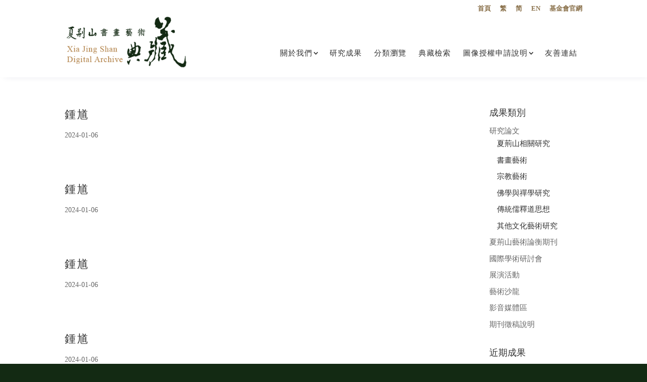

--- FILE ---
content_type: text/css
request_url: https://xjsarts.com/wp-content/themes/Divi-Child/style.css?ver=4.14.2
body_size: -322
content:
/*-------------------------------------------------------
Theme Name: DiviCake Child Theme
Theme URI: https://divicake.com/
Description: A child theme template for Divi
Author: Divi Cake
Author URI: https://divicake.com/
Template: Divi
Version: 1.0.0
----------------- ADDITIONAL CSS HERE ------------------*/
